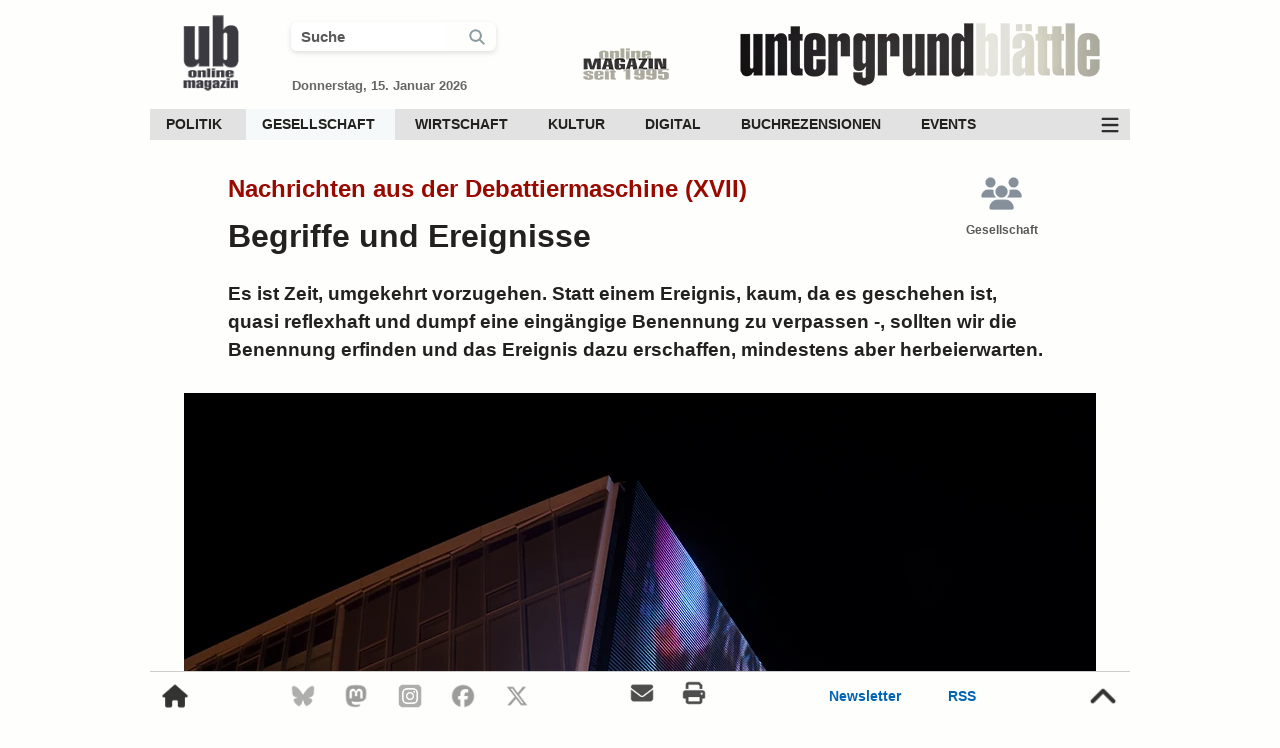

--- FILE ---
content_type: text/html; charset=UTF-8
request_url: https://www.xn--untergrund-blttle-2qb.ch/gesellschaft/begriffe_und_ereignisse.html
body_size: 13094
content:

<!DOCTYPE HTML>
<html lang="de">


<head>

<link rel="preload" fetchpriority="high" loading="eager" decoding="async" as="image" href="https://www.xn--untergrund-blttle-2qb.ch/fotos/ub_logo_transparent_100.webp" type="image/webp">    
    <link rel="preload" fetchpriority="high" loading="eager" decoding="async" as="image" href="https://www.xn--untergrund-blttle-2qb.ch/fotos/online_magazin_100.webp" type="image/webp">
    <link rel="preload" fetchpriority="high" loading="eager" decoding="async" as="image" href="https://www.xn--untergrund-blttle-2qb.ch/fotos/ub_schrift_2017_dumped_420.webp" type="image/webp"><link rel="preload" fetchpriority="high" loading="eager" decoding="async" as="image" href="https://www.xn--untergrund-blttle-2qb.ch/fotos/T-Mobile_HQ_Video_Screen_w.webp" type="image/webp">
<meta http-equiv="X-UA-Compatible" content="IE=edge">
<meta charset="utf-8">

<meta name="author" content="UB">
<meta name="language" content="DE">
<meta name="contact" content="redaktion@xn--untergrund-blttle-2qb.ch">
<meta name="theme-color" content="#dfded6">

<meta name="robots" content="index, follow">
<meta name="revisit-after" content="1 day">
<meta name="HandheldFriendly" content="true">
<meta name="viewport" content="width=device-width, initial-scale=1.0">

<meta name="p:domain_verify" content="00b960970bd441f087602af9a88dd018">
<meta name="google-play-app" content="app-id=ch.untergrund.ub">
<meta name="msapplication-TileColor" content="#ffffff">
<meta name="msapplication-TileImage" content="https://www.xn--untergrund-blttle-2qb.ch/fotos/ms-icon-144x144.png">
<meta name="theme-color" content="#ffffff">
<meta name="msapplication-config" content="https://www.xn--untergrund-blttle-2qb.ch/browserconfig.xml">

<meta property="fb:app_id" content="1416226881773505">
<meta property="og:locale" content="de_CH">
<meta property="og:site_name" content="Untergrund-Blättle">
<meta property="og:title" content="Begriffe und Ereignisse">
<meta property="og:type" content="article">
<meta property="og:description" content="Es ist Zeit, umgekehrt vorzugehen. Statt einem Ereignis, kaum, da es geschehen ist, quasi reflexhaft und dumpf eine eingängige Benennung zu verpassen.">
<meta property="og:image" content="https://www.xn--untergrund-blttle-2qb.ch/fotos/T-Mobile_HQ_Video_Screen_w.webp">
<meta property="og:image:url" content="https://www.xn--untergrund-blttle-2qb.ch/fotos/T-Mobile_HQ_Video_Screen_w.webp">
<meta property="og:image:width" content="912">
<meta property="og:image:height" content="606">
<meta property="og:image:alt" content="Haupteingang der T-Mobile-Zentrale in Bonn.">
<meta property="og:url" content="https://www.xn--untergrund-blttle-2qb.ch/gesellschaft/begriffe_und_ereignisse.html">

<link rel="me" href="https://mastodon.world/@untergrundblaettle">

<meta name="twitter:card" content="summary_large_image">
<meta name="twitter:site" content="@UBRedaktion">
<meta name="twitter:creator" content="@UBRedaktion">
<meta name="twitter:title" content="Begriffe und Ereignisse">
<meta name="twitter:description" content="Es ist Zeit, umgekehrt vorzugehen. Statt einem Ereignis, kaum, da es geschehen ist, quasi reflexhaft und dumpf eine eingängige Benennung zu verpassen.">
<meta name="twitter:image" content="https://www.xn--untergrund-blttle-2qb.ch/fotos/T-Mobile_HQ_Video_Screen_w.webp">
<meta name="twitter:image:alt" content="Haupteingang der T-Mobile-Zentrale in Bonn.">

<link rel="canonical" href="https://www.untergrund-blättle.ch/gesellschaft/begriffe_und_ereignisse.html">
<link rel="manifest" href="/manifest/manifest.json">
<link rel="icon" type="image/x-icon" href="/favicon.ico">
<link href="https://mastodon.world/@untergrundblaettle" rel="me">

<link rel="icon" type="image/png" sizes="16x16" href="/favicon-16x16.png">
<link rel="icon" type="image/png" sizes="32x32" href="/favicon-32x32.png">
<link rel="icon" type="image/png" sizes="48x48" href="/favicon-48x48.png">
<link rel="icon" type="image/png" sizes="64×64" href="/favicon-64×64.png">
<link rel="icon" type="image/png" sizes="128×128" href="/favicon-128×128.png">
<link rel="icon" type="image/png" sizes="256x256" href="/favicon-256x256.png">

<link rel="apple-touch-icon" sizes="180x180" href="/apple-touch-icon.png">
<link rel="apple-touch-icon" href="/apple-touch-icon-precomposed.png">

<link rel="icon" type="image/png" sizes="192x192" href="/android-chrome-192x192.png">
<link rel="icon" type="image/png" sizes="512x512" href="/android-chrome-512x512.png">

<link rel="mask-icon" href="/safari-pinned.svg" color="#6a6a73">

<link rel="alternate" type="application/rss+xml" title="Untergrund-Blättle - RSS - Aktuelle Artikel" href="https://www.xn--untergrund-blttle-2qb.ch/rss/aktuelle_artikel.rss">
<link rel="alternate" type="application/rss+xml" title="Untergrund-Blättle - RSS - Politik" href="https://www.xn--untergrund-blttle-2qb.ch/rss/politik.rss">
<link rel="alternate" type="application/rss+xml" title="Untergrund-Blättle - RSS - Gesellschaft" href="https://www.xn--untergrund-blttle-2qb.ch/rss/gesellschaft.rss">
<link rel="alternate" type="application/rss+xml" title="Untergrund-Blättle - RSS - Wirtschaft" href="https://www.xn--untergrund-blttle-2qb.ch/rss/wirtschaft.rss">
<link rel="alternate" type="application/rss+xml" title="Untergrund-Blättle - RSS - Kultur" href="https://www.xn--untergrund-blttle-2qb.ch/rss/kultur.rss">
<link rel="alternate" type="application/rss+xml" title="Untergrund-Blättle - RSS - Digital" href="https://www.xn--untergrund-blttle-2qb.ch/rss/digital.rss">
<link rel="alternate" type="application/rss+xml" title="Untergrund-Blättle - RSS - Podcasts" href="https://www.xn--untergrund-blttle-2qb.ch/rss/podcasts.rss">
<link rel="alternate" type="application/rss+xml" title="Untergrund-Blättle - RSS - Termine" href="https://www.xn--untergrund-blttle-2qb.ch/rss/termine.rss">
<link rel="alternate" type="application/rss+xml" title="Untergrund-Blättle - RSS - Events" href="https://www.xn--untergrund-blttle-2qb.ch/rss/events.rss">

<title>Begriffe und Ereignisse | Untergrund-Blättle</title>

<meta name="description" content="Es ist Zeit, umgekehrt vorzugehen. Statt einem Ereignis, kaum, da es geschehen ist, quasi reflexhaft und dumpf eine eingängige Benennung zu verpassen.">

	<script nonce="LDsJ2WgQOakFHV8PPz+K6T+f" type="application/ld+json">
	{
		"@context": "https://schema.org",
		"@type": "Article",
		"mainEntityOfPage": {
			"@type": "WebPage",
			"@id": "https://www.xn--untergrund-blttle-2qb.ch/gesellschaft/begriffe_und_ereignisse.html"
		},
		"name": "Begriffe und Ereignisse",
		"headline": "Nachrichten aus der Debattiermaschine (XVII)",
		"description": "Es ist Zeit, umgekehrt vorzugehen. Statt einem Ereignis, kaum, da es geschehen ist, quasi reflexhaft und dumpf eine eingängige Benennung zu verpassen.",
		"author": "Eckhard Mieder",
		"image": "https://www.xn--untergrund-blttle-2qb.ch/fotos/T-Mobile_HQ_Video_Screen_w.webp",
		"publisher": {
			"@type": "Organization",
			"name": "UB",
			"logo": {
				"@type": "ImageObject",
				"url": "https://www.xn--untergrund-blttle-2qb.ch/fotos/ub_logo_2021_200.png",
				"width": 600,
				"height": 60
			}
		},
		"datePublished": "2012-04-20 09:24:17",
		"dateModified": "2012-04-20 09:24:17"
	}
	</script>







<style nonce="LDsJ2WgQOakFHV8PPz+K6T+f">
html {
	height: 100%;
	margin: 0;
	padding: 0;
	font-size: 62.5%;
}
body {
	height: 100%;
    width: 100%;
	margin: 0;
    font-family: Adjusted Verdana Fallback, sans-serif;
    font-size: 1.7rem;
	line-height: 2.6rem;
	color: #22211d;
	background-color: #fefefd;
}
a:link {
	color: #990900;
	text-decoration: none;
}
a:visited,
a:hover, 
a:active {
	color: #990900;
}
img {
	color: transparent;
    text-indent: -9999px;
}
a img,
a img.preview {
	border: none;
	text-decoration: none;
	outline: none;
}
a:link img,
a:hover img {
	border: none;
	text-decoration: none;
	outline: none;
}
p {
	margin: 0px;
}
*:focus {
	outline: none;
}
* {
	-webkit-tap-highlight-color: rgba(0,0,0,0);
	-webkit-tap-highlight-color: transparent;
}
h2 {
    width: 84%;
    display: inline-block;
}
#content_main {
	width: 980px;
	min-height: 100%;
	margin-left: auto;
	margin-right: auto;
    overflow: hidden;
}
#content_article {
    width: 67%;
	margin: 15px auto 0 auto;
}
#content_flex {
	width: 912px;
	margin-top: 30px;
	margin-left: auto;
	margin-right: auto;
	display: flex;
	justify-content: space-between;
    align-items: flex-start;
    gap: 40px;
}
#content_left {
 width: 100%;
}
.title_container {
	width: 84%;
	margin: 20px auto 0 auto;
	display: flex;
	justify-content: space-between;
}
.header_title {
	display: none
}
progress {
	height: 4px;
	width: 980px;
    border: 0px;    
}
progress::-webkit-progress-bar {
    background-color: #fefefd;
    border-radius: 0.25em;
}
progress::progress-value { 
	background: #0a79bd; 
}
progress::-webkit-progress-value { 
	background: #0a79bd;
}
.lucene_article_id {
	font-size: 0rem;
	line-height: 0rem;
	color: #fff;
}
#header_search_2,
#header_search_4 {
	cursor: pointer;
}
.suche_checkbox {
	display: none; 
}
.fa-search::before {
    width: 18px;
    display: inline-block;
}
.suchfeld_style,
.suchfeld_style_scroll {
	width: 70%;
	font-size: 1.5rem;
    line-height: 2.7rem;
	font-weight: bold;
	color: #595959;
	padding-left: 10px;
    border-radius: 6px;
	border: 0;
	transition: all 700ms ease;
}
#search_icon_1 {
	display: flex;
	justify-content: space-evenly;
    align-items: center;
}
.search_icon_mobile_header {
    width: 24px;
    border-right: 1px #ccc solid;
    text-align: left;
    line-height: 1rem;
}
h1, h2, h3, h4, h5, h6 {
	margin: 0;
}
h3 {
	font-size: 2.2rem;
	line-height: 3.1rem;
	margin: 40px 17px 21px 0px;
	font-weight: bold;
}
h5 {
	font-size: 1.74rem;
	font-weight: bold;
	margin: 24px 20px 0 20px;
	text-align: center;
}
h6 {
	font-size: 1.8rem;
	font-weight: bold;
	line-height: 2.3rem;
	margin: 20px 20px 20px 24px;
	text-align: center;
}
#content_titel {
	width: 100%;
	display: block;
	margin-left: auto;
	margin-right: auto;
}
#content_titel_entry {
	width: 83%;
	margin: 15px auto 0 auto;
	padding-left: 0;
	padding-right: 0;
	display: block;
}
.article_title {
	font-size: 3.2rem;
	font-weight: bold;
	line-height: 3.9rem;
	text-align: left;
	color: #22211d;
	margin-bottom: 24px;
	display: block;
}
.article_title_intro {
    font-size: 2.4rem;
	font-weight: bold;
	line-height: 2.9rem;
    text-align: left;
	color: #990900;
	margin-top: 14px;
	margin-bottom: 14px;
    display: block;
}
article, 
#content_article_ende {
	margin-top: 12px;
}
.text_lead_in {
    width: 84%;
	margin: 0 auto 3% auto;
	font-size: 1.9rem;
	line-height: 2.8rem;
	font-weight: bold;
}
.bild_wide,
.bild_movie,
.bild_quer,
.bild_foto,
.bild_quadrat,
.bild_hoch {
	height: auto;
	width: 100%;
	position: absolute;
	left: 50%;
	top: 50%;
	transform: translateY(-50%) translateX(-50%);
}
.bild_wide {
	height: 100%;
	width: auto;
}
.bild_wide.prop_img,
.bild_hoch.prop_img {
	height: auto;
	width: 100%;
}
.bild_wide.inh {
    height: auto;
	width: 100%;
}
.bild_wide.inh_kle {
    height: 100%;
	width: auto;
}
.bot_logo {
	display: none;
}
.flip_horizontal {
  -webkit-transform: scaleX(-1);
  transform: scaleX(-1);
}
.flip_vertical {
  -webkit-transform: scaleY(-1);
  transform: scaleY(-1);
}
.text_lyrik {
    margin-left: 47px;
	margin-right: 47px;
	text-align: center;
}
.image_main_box {
	width: 912px;
	min-height: 374px;
	margin-left: auto;
    margin-right: auto;
}
.image_main,
.image_text {
	width: 100%;
	height: auto;
	position: relative;
	overflow: hidden;
}
.image_text_box,
.image_text_tabelle {
	width: 650px;
	height: auto;
	margin-top: 15px;
	margin-bottom: 9px;
	overflow: hidden;
}
.bild_text {
	width: 100%;
	height: auto;
    position: absolute;
    left: 50%;
    top: 50%;
    transform: translateY(-50%) translateX(-50%);
}
.bild_tabelle {
	width: 100%;
	height: auto;
}
.image_text_tabelle .caption_main {
    margin-top: -8px;
}
.im_q,
.im_w,
.im_h {
    width: 100%;
    position: absolute;
    left: 50%;
    top: 50%;
    transform: translateY(-50%) translateX(-50%);
}
.caption_main,
.caption_main_text,
.caption_main_center,
.caption_main_author,
.caption_main_foto,
.caption_main_licence,
.caption_main_text {
	font-size: 1.5rem;
	line-height: 2.1rem;
}
.caption_main {
    margin-left: auto;
    margin-right: auto;
    padding: 9px 18px 9px 18px;
    background-color: #f5f5f2;
}
.caption_main_author,
.caption_main_foto,
.caption_main_licence,
.caption_main_text {
	margin-right: 0;
	color: #22211d;
}
.caption_main_text,
.caption_main_foto {
	margin-right: 10px;
}
a.caption_main_author:link,
a.caption_main_licence:link {
	color: #22211d;
}
a.caption_main_author:visited,
a.caption_main_licence:visited {
	color: #22211d;
}
a.caption_main_author:hover,
a.caption_main_licence:hover {
	color: #22211d;
}
a.caption_main_author:active, 
a.caption_main_licence:active {
	color: #22211d;
}
a.article_links {
    color: #000;
}
.caption_main_center {
	margin-top: 7px;
	text-align: center;
}
.articleimage_icon {
	width: 44px;
    height: 44px;
	padding: 8px;
	opacity: 0.8;
	cursor: pointer;
	position: absolute;
	bottom: 10px;
	left: 10px;
}
.articleimage_icon:hover {
	animation: 200ms ease-in forwards op_8_to_10;
}
.articleimage_icon::before {
	font-size: 3.2rem;
	line-height: 3.2rem;
	position: absolute;
	padding: 8px;
	bottom: 10px;
	left: 10px;
}
.box_options_center_1,
.box_options_center_2 {
	width: 92%;
	margin: 0 auto 12px auto;
	display: flex;
	justify-content: space-between;
}
.box_options_center_2 {
	margin-top: 17px;
}
#social_share {
	width: 100%;
    max-width: 740px;
	font-size: 1.7rem;
	line-height: 2.0rem;
	min-height: 140px;
	margin: 47px auto 0 auto;
	padding-top: 20px;
	padding-bottom: 14px;
	border-top: 1px solid #e7e3e3;
	border-bottom: 1px solid #e7e3e3;
	text-align: left;
}
#social_share_top {
	width: 97%;
	font-size: 1.7rem;
	margin-top: 25px;
	padding-bottom: 12px;
	display: flex;
	justify-content: space-between;
	border-bottom: 2px solid #e7e6e6;
    gap: 10px;
}
.share_container {
	display: flex;
	justify-content: flex-start;
    align-items: center;
}
.sha_top {
	width: 14%;
    height: 32px;
    line-height: 3.2rem;
    font-size: 1.2rem;    
    font-weight: bold;
	color: #ffffff;
    text-align: left;
	background-color: #990900;
    cursor: pointer;
    border-radius: 6px;
	display: flex;
	justify-content: flex-start;
    align-items: center;
    gap: 7px;
}
.share_top_mail {
	justify-content: space-between;	
}
.share_button_m:hover {
	animation: 400ms ease-in-out forwards share_button_m;
}
.share_button_t {
	background-color: #000;	
}
.share_button_t:hover {
	animation: 300ms ease-in-out forwards share_button_t;
}
.share_button_l {
	background-color: #005aa3;	
}
.share_button_l:hover {
	animation: 300ms ease-in-out forwards share_button_l;
}
.share_button_b {
	background-color: #006afe;
}
.share_button_b:hover {
	animation: 300ms ease-in-out forwards share_button_b;
}
.share_button_p {
	background-color: #563acc;
}
.share_button_p:hover {
	animation: 300ms ease-in-out forwards share_button_p;
}
.share_top_f {
	background-color: #4273c8;
}
.share_top_f:hover {
    animation: 300ms ease-in-out forwards share_top_f;
}
.share_top_mail {
	background-color: #990900;
}
.share_top_mail:hover {
	animation: 300ms ease-in-out forwards share_top_mail;
}
.like_top_facebook_count,
.share_top_mail_count,
.share_top_whatsapp_count {
    line-height: 3.0rem;
	padding-left: 8px;
	padding-right: 8px;
	font-size: 1.2rem;
	color: #ffffff;
	background-color: #99adcf;
	border-top: solid;
	border-right: solid;
	border-bottom: solid;
	border-width: 1px;
	border-color: #3b5998;
    border-top-right-radius: 6px;
    border-bottom-right-radius: 6px;
}
.like_top_facebook_count,
.share_top_facebook_count {
	display: none;
}
.like_top_facebook_count.show,
.share_top_facebook_count.show {
    display: inline-block;
}
.share_text {
	color: #ffffff;
    font-weight: bold;
    line-height: 3.2rem;
}
.share_top_mail_count {
    color: #990900;
	background-color: #df908b;
	border-color: #df908b;
}
.share_top_whatsapp_count {
	color: #204D1E;
	background-color: #c1e4bc;
	border-color: #c1e4bc;
}
.share_top_mail:hover .share_top_mail_count {
	border-color: #dc0f02;
}
.ssm_bt_dar {
	background-color: #6f6f6f;
}
.share_bottom_33 {
    width: 22%;
}
.share_icon_2 {
	width: 21px;
    height: 21px;
    margin-left: 9px;
}
.sh_en {
	width: 22px;
    height: 22px;
    margin-left: 9px;
    margin-right: 7px;
}
.sh_en_1 {
    filter: brightness(0) invert(1);
}
.box_icon_up,
.box_icon_down {
	width: 24px;
	height: 24px;
}
.box_icon_up {
	background: url(/fotos/icons/thumbs-up-58995b-40.png) center / 24px no-repeat;
}
.box_icon_up.bo_up_so {
	background: url(/fotos/icons/thumbs-up-solid-58995b-40.png) center / 24px no-repeat;
}
.box_icon_down {
	background: url(/fotos/icons/thumbs-down-9a304b-40.png) center / 24px no-repeat;
}
.box_icon_down.bo_do_so {
	background: url(/fotos/icons/thumbs-down-solid-9a304b-40.png) center / 24px no-repeat;
}
.box_thumbs_up_2,
.box_thumbs_down_2 {
	line-height: 3.2rem;
}
.text_share_button,
.text_share_button_facebook,
.text_share_button_f,
.text_share_button_t_up,
.text_share_button_t_down,
.text_share_button_v,
.text_share_button_p,
.text_share_button_print,
.text_share_button_w,
.box_thumbs_up_4,
.box_thumbs_down_4 {
	font-size: 1.2rem;
	color: #ffffff;
	display: inline-block;
	text-align: center;
}
.text_share_button_f {
	color: #3b5998;
}
.text_share_button_w {
	color: #5cbe4a;
}
.box_thumbs_up_4,
.box_thumbs_down_4 {
	color: #666666;
}
.box_thumbs_up,
.box_thumbs_down,
.comment_thumbs_up,
.comment_thumbs_down,
.comment_thumbs_up_2,
.comment_thumbs_down_2 {
	cursor: pointer;
	display: flex;
	justify-content: space-between;
	align-items: center;
    gap: 7px;
}
.comment_thumbs_up_2,
.comment_thumbs_down_2 {
    position: absolute;
    left: 50%;
    transform: translateX(-50%) translateY(0); /* initial zentriert */
    transform-origin: center center;
    display: inline-block;
    will-change: transform, opacity;
    backface-visibility: hidden;
}
.biu_top {
	color: #58995b;
}
.biu_down {
	color: #9a304b;
}
.biu_top:hover {
	animation: 200ms ease-in-out forwards green_bright_to_green_dark;
}
.biu_down:hover {
	animation: 200ms ease-in-out forwards red_bright_to_red_dark;
}
.bt_top,
.bt_bottom {
    margin-left: 10px;
	filter: brightness(0) invert(1);
}
#box_content {
    width: 97%;
    height: 48px;
	margin-top: 4px;
	display: flex;
	justify-content: space-between;
	align-items: center;
}
.box_drucken:hover,
.box_korrektur:hover {
    animation: 200ms ease-in-out forwards dark_grey_to_blue;
}
.box_thumbs {
    font-size: 1.4rem;
    line-height: 3.2rem;
	color: #fff;
	gap: 10px;
}
.box_thumbs_up_2_main,
.box_thumbs_down_2_main,
.comment_thumbs_up_2_main,
.comment_thumbs_down_2_main {
    height: 26px;
    font-size: 1.5rem;
    font-weight: normal;
    color: #fff;
    padding-left: 8px;
	padding-right: 8px;
	border-radius: 6px;
	background-color: #54545A;
	overflow: hidden;
    position: relative;
    display: flex;
    justify-content: center;
    align-items: center;
}
.box_thumbs_up_3,
.box_thumbs_down_3 {
    position: absolute;
    left: 50%;
    transform: translateX(-50%) translateY(0); /* initial zentriert */
    transform-origin: center center;
    display: inline-block;
    will-change: transform, opacity;
    backface-visibility: hidden;
}
.box_korrektur_1z {
	width: 22px;
	font-size: 1.9rem;
}
.box_korrektur_1z::before {
	width: 22px;
    line-height: 3.2rem;
}
.box_datum,
.box_drucken,
.box_korrektur,
.box_thumbs,
.box_lesezeit {
    font-size: 1.5rem;
	line-height: 3.2rem;
    color: #22211d;
    font-weight: bold;
	cursor: pointer;
    display: inline-block;
	display: flex;
	justify-content: flex-start;
    align-items: center;
    gap: 10px;
}
.box_thumbs {
    color: #fafaf8;
    justify-content: space-between;
}
.box_datum,
.box_lesezeit {
	cursor: auto;
}
.sys_icon_blue,
.lesezeit_icon {
	width: 24px;
    height: 24px;
}
.liste,
.liste_nr  {
	margin-right: 20px;
}
.liste_nr  {
	list-style-type: decimal;
	margin-bottom: 15px;
}
ul.liste  {
	width: auto;
	margin-bottom: 15px;
}
ul li.liste::marker,
ul li.liste_nr::marker {
  color: #990900;
}
li.liste  {
	margin-bottom: 15px;
	display: list-item;
}
li.liste_nr {
	margin-bottom: 15px;
}
.submit_button {
    height: 34px;
	font-size: 1.4rem;
    line-height: 3.2rem;
	color: #ffffff;
	background-color: #365986;
	padding-left: 15px;
	padding-right: 15px;
	border: 0; 
	cursor: pointer;
	border-radius: 6px;
}
.submit_button:hover {
	background-color: #336699;
}
.submit_effect {    
    transition: 400ms;
}
.submit_effect:active {
    transform: scale(0.99);
    transition-duration: 30ms;
}
.content_bottom_ad_mobile {
	display: none;
}
.add_items {
    margin-top: 7px;
    display: flex;
    justify-content: flex-start;
    align-items: center;
    gap: 14px;
    flex-wrap: wrap;
}
#footer_scroll {
    width: 980px;
    height: 48px;
    margin-left: auto;
    margin-right: auto;
	position: fixed;
	bottom: 0;
	background: #fefefd;
    z-index: 1050;
	display: flex;
	justify-content: space-between;
	align-items: flex-start;
    border-top: 1px #ccc solid;
}
#footer_scroll_content {
    width: 100%;
    height: 48px;
	bottom: 0;
    z-index: 1050;
	display: flex;
	justify-content: space-between;
	align-items: center;
}
.show_footer {
    animation: footer_scroll_in 340ms ease-out forwards;
}
.hide_footer {
    animation: footer_scroll_out 340ms ease-out forwards;
}
.ff_1,
.ff_2 {
	font-size: 1.4rem;
	line-height: 4.8rem;
	font-weight: bold;
	color: #0064b4;
}
.ff_2 {
	padding-left: 11px;
	padding-right: 11px;
}
a.ff_1:link,
a.ff_1:visited,
a.ff_2:link,
a.ff_2:visited {
	color: #0064b4;
}
a.ff_1:hover,
a.ff_2:hover {
	animation: 200ms ease-in-out forwards op_10_to_8;
}
.fs_i {
    width: 26px;
    height: 26px;
    opacity: 0.8;
    cursor: pointer;
}
.fs_i:hover {
	color: #fff;
	animation: 200ms ease 0s normal forwards op_8_to_10;
}
.fs_top,
.fs_home_o {
	width: 30px;
    height: 30px;
    padding: 10px;
}
.fs_top {
	width: 34px;
    height: 34px;
}
.fs_home_o:hover,
.fs_top:hover {
    opacity: 0.8;
	animation: 200ms ease 0s normal forwards op_8_to_10;
}
.fs_mail,
.fs_print {
    width: 26px;
    height: 26px;
    padding-left: 10px;
    padding-right: 10px;
    opacity: 0.7;
    cursor: pointer;
}
.footer_scroll_2,
.footer_scroll_3 {
	width: 158px;
	display: flex;
	justify-content: space-between;
	gap: 30px;
	align-items: center;
}
.footer_scroll_2 {
	width: 240px;
	font-size: 2.2rem;
    gap: 15px;
}
.footer_scroll_4 {
	width: 120px;	
	font-size: 2.2rem;
}

@media (prefers-color-scheme: dark) {
	body {
        background-color: #22211d;
        color: #fafaf8;
    }
	a:link,
	a:visited,
	a:hover, 
	a:active,
	.article_title_intro,
    ul li.liste::marker,
    ul li.liste_nr::marker {
		color: #ff6669;
	}
	.article_title,
	.sys_icon {
		color: #fafaf8;
	}
	.box_drucken:hover,
	.box_korrektur:hover {
		animation: 200ms ease-in-out forwards white_to_smooth_blue;
	}
    .suchfeld_style,
    .suchfeld_style_scroll,
    .box_datum,
    .box_drucken,
    .box_korrektur,
    .box_thumbs,
    .box_lesezeit,
    .caption_main_foto,
    .caption_main_text,
    a.caption_main_author,
    a.caption_main_author:link,
    a.caption_main_author:visited,
    a.caption_main_licence:link,
    a.caption_main_licence:visited {
        color: #fafaf8;
    }
    .caption_main {
        background-color: #383732;
    }
    .sys_icon_blue,
    .lesezeit_icon {
        filter: hue-rotate(-31deg) saturate(4) brightness(1.2);
    }
    .fs_home_o,
    .fs_top,
    .fs_mail,
    .fs_print,
    .fs_i {
        filter: invert(100%);
    }
    .ff_1,
    .ff_2,
    a.ff_1:link,
    a.ff_1:visited,
    a.ff_2:link,
    a.ff_2:visited {
        color: #8a9ba0;
    }
    progress {
        background: #22211d;
    }
    progress::-webkit-progress-bar {
        background-color: #22211d;
    }
}

</style>

<style nonce="LDsJ2WgQOakFHV8PPz+K6T+f">
@keyframes ressort_icon {
	0% {
		color: #677583;
	}
	100% {
		color: #365986;
	}
}
aside {
	width: 330px;
}
header {
    height: 95px;
	display: flex;
	justify-content: space-between;
    align-items: center;    
}
#desktop_header_search,
#desktop_scroll_search {
    width: 205px;
    border-radius: 6px 6px 6px 6px;
    box-shadow: 0 2px 5px 0 rgb(60 64 67 / 16%);
    display: flex;
    justify-content: space-between;
    align-items: center;
    transition: all 300ms ease;
}
#desktop_header_search.on,
#desktop_scroll_search.on {
    width: 230px;
    border-radius: 6px 6px 0 0;
}
.header_schrift {
    width: 420px;
    height: 80px;
    margin-top: 22px;
}
.header_jahr {
    width: 100px;
    height: 42px;
	margin-top: 34px;
}
.header_icon {
	height: 90px;
    width: 90px;
	margin-left: 16px;
	margin-top: 17px;
}
.text_datum {	
	font-size: 1.3rem;
	line-height: 1.5rem;
	font-weight: bold;
	color: #666666;
	margin-left: 1px;
	margin-top: 27px;
}
#header_date_search {
	width: 250px;
	margin-top: 20px;
}
.header_scroll {
    width: 980px;
    position: fixed;
	top: -100px;
	margin-left: auto;
	margin-right: auto;
	z-index: 1040;    
	display: flex;
	flex-direction: column;
	background-color: #fefefd;
	transition: 140ms top cubic-bezier(.3,.73,.3,.74);
}
.header_scroll_container {
    height: 57px;
	display: flex;
	justify-content: space-between;
    border-bottom: 1px solid #cccccc;
}
.menu_scroll_search {
    width: 18px;
    height: 18px;
    padding: 0px 10px 0px 10px;
}
#clear_header,
#clear_scroll,
#clear_mobile {
    width: 18px;
    height: 18px;
    cursor: pointer;
    display: none;
    filter: invert(50%);
    padding-right: 10px;
    border-right: 1px #ccc solid;
}
#clear_header.on,
#clear_scroll.on,
#clear_mobile.on {
    display: inline-block;
}
nav {
	margin-top: 14px;
	background-color: #e2e2e2;
	display: flex;
	justify-content: space-between;
	align-items: center;
	font-size: 1.4rem;
    line-height: 3.1rem;
	font-weight: bold;
    position: relative;
    z-index: 124;
}
.header_nav_unten {
    margin-top: 12px;
	margin-bottom: 10px;
    font-size: 1.4rem;
    background-color: #333333;
	display: none;
	opacity: 0;
	transform: translateY(-100%);
    position: relative;
    z-index: 122;
}
.header_menu_ic {
    width: 40px;
    height: 31px;
    opacity: 0.8;
	cursor: pointer;
    background: url(/fotos/icons/bars-fff-70.png) center / 20px no-repeat;
    filter: invert(100%);
}
.header_menu_ic.cl_me {
    background: url(/fotos/icons/xmark-fff-70.png) center / 20px no-repeat;
}
.header_menu_ic:hover {
	animation: 200ms ease-in-out forwards op_8_to_10;
}
.header_nav_oben div {
	display: inline-block;
}
.header_nav_oben div a {
	padding-left: 16px;
    padding-right: 20px;
    margin: 0;
	color: #22211d;
	transition: 200ms 0ms;
	display: block;
}
.sub_menu_desktop,
.sub_menu_desktop_2 {
	height: 0;
	max-height: 0;
	margin: 0;
    padding: 0;
	position: absolute;
	z-index: 41;
	overflow: hidden;
	background-color: #f5f9fa;
	transition: all 200ms ease-in;
    opacity: 0;
}
.sub_menu_desktop_2 {
	z-index: 24;
 }
.header_nav_unten div {
	display: inline-block;
}
.header_nav_unten div a {
	padding-left: 16px;
    padding-right: 16px;
	color: #cccccc;
	transition: 200ms 0ms;
	display: block;
}
.image_main_box:hover .mehr_artikel_text {
	opacity: 1;
}
#mehr_artikel_all {
    width: 131px;
    height: 119px;
	bottom: 22%;
	right: 0;
	position: absolute;
	cursor: pointer;
}
.mehr_artikel_icon_hover {
    width: 100%;
	padding-top: 4px;
    right: 0;
	border-radius: 6px 0 0 6px;
	cursor: pointer;
	display: inline-block;
	position: relative;
	background: rgba(235, 235, 235, 0.7);
}
.mehr_artikel_icon_1 {
    width: 124px;
    height: 63px;
	opacity: 0.7;
	transition: 200ms ease-in 0s;
}
#mehr_artikel_all:hover .mehr_artikel_icon_1 {
	opacity: 1.0;
}
#mehr_artikel_all:hover .button {
	opacity: 1.0;
}
.mehr_artikel_text {
	line-height: 2.9rem;
	width: 131px;
	margin-top: 12px;
    font-size: 1.4rem;
    color: #336699;
    text-align: center;	
	position: relative;
	cursor: pointer;
	opacity: 0;
	background: none repeat scroll 0 0;
	background: rgba(235, 235, 235, 0.7);
	border-radius: 5px 0 0 5px;
	transition: 200ms ease-in 0s;
}
.image_main_box:hover .mehr_artikel_text {
	opacity: 1;
}
.content_right_ad_aktuelle_artikel {
	width: 317px;
	margin-left: 17px;
	margin-right: 17px;
	padding-top: 17px;
	padding-bottom: 17px;
	margin-bottom: 21px;
	border-bottom: 1px solid #e7e6e6;
}
.content_right_ad_inhalt,
.content_right_ad_events,
.content_right_ad_termine {
	width: 287px;
	margin-left: auto;
	margin-right: auto;
	padding-top: 14px;
	padding-bottom: 38px;
	margin-bottom: 21px;
	border-bottom: 1px solid #e7e6e6;
	display: block;
}
.content_right_ad_events,
.content_right_ad_termine {
	cursor: pointer;
}
.content_right_ad_events {
	text-align: center;
}
.img_modul_klein_similar_1 {
	width: 72px; 
	height: 72px;
	overflow: hidden;
	position: relative;
}
.img_modul_klein_similar_1z {
    width: 210px;
}
.modul_flex {
	display: flex;
	justify-content: space-between;
    gap: 14px;
}
.img_modul_gross {
	width: 280px; 
	height: 158px;
	overflow: hidden;
	position: relative;
    margin-bottom: 14px;
}
.rand_3 {
    margin-top: 14px;
}
.modul_titel {
	font-size: 1.8rem;
	font-weight: bold;
	line-height: 1.9rem;
    margin-bottom: 14px;
	display: block;
	color: #ccc;
	transition: 200ms ease-in-out 0ms;
	}
a.modul_titel:link {
	color: #22211d;
}
a.modul_titel:visited,
a.modul_titel:active,
a.modul_titel:hover {
	color: #8a9ba0;
}
.modul_text {
	font-size: 1.3rem;
	line-height: 1.7rem;
	display: block;
}
a.modul_text:link {
	color: #22211d;
}
a.modul_text:visited,
a.modul_text:active,
a.modul_text:hover {
	color: #22211d;
}
.ressort_icon_div {
	width: 100px;
	margin-top: 10px;
	color: #336699;
	display: flex;
	justify-content: center;
	flex-direction: column;
	align-items: center;
}
.ressort_icon {
	width: 47px;
	height: 47px;
	text-align: center;
    opacity: 0.8;
}
.ressort_icon:hover {
	animation: 200ms ease 0s normal forwards op_8_to_10;
}
.text_ressort_icon {
	font-size: 1.2rem;
    color: #595959;
    font-weight: bold;
}
.top_artikel_desktop {
    width: 320px;
}


@media (prefers-color-scheme: dark) {
	#footer_scroll,
	.header_scroll {
		background-color: #22211d;
	}
	a.modul_titel:link,
	a.modul_titel:visited {
		color: #fff;
	}	
	a.modul_titel:active,
	a.modul_titel:hover {
		color: #8a9ba0;
	}
	.text_datum,
	a.modul_text:link,
	a.modul_text:visited,
	a.modul_text:active,
	a.modul_text:hover {
		color: #fafaf8;
	}
	.header_menu_ic {
		color: #333;
	}
	#desktop_header_search,
	#desktop_scroll_search,
	.suchfeld_style,
	.suchfeld_style_scroll {
		background-color: #303134;
	}
    #clear_header,
    #clear_scroll,
    #clear_mobile,
    .header_schrift,
    .text_ressort_icon {
        filter: invert(20%);
    }
    .header_icon {
        filter: invert(100%);
    }
}
</style>
</head>

<body id="Gesellschaft">

<div id="content_main">

<header>
<a href="https://www.xn--untergrund-blttle-2qb.ch/"><img src="https://www.xn--untergrund-blttle-2qb.ch/fotos/ub_logo_transparent_100.webp" class="header_icon" alt="UB-Logo"></a>

<div id="header_date_search">

<form method=get id="header_search_1" class="search_form_header" action="/suchen/">

<div id="desktop_header_search">
<input type="text" name="q" id="suche_string" aria-label="Suche" class="suchfeld_style" value="Suche">
<div id="search_icon_1">
<img src="https://www.xn--untergrund-blttle-2qb.ch/fotos/icons/xmark-fff-70.png" id="clear_header" alt="Löschen">
<img src="https://www.xn--untergrund-blttle-2qb.ch/fotos/icons/fa-solid-fa-magnifying-glass-jblue-30.png" id="header_search_2" class="menu_scroll_search" alt="Suchen">
</div>
</div>

</form>

<p class="text_datum">Donnerstag, 15. Januar 2026</p>

</div>

<img src="https://www.xn--untergrund-blttle-2qb.ch/fotos/online_magazin_100.webp" class="header_jahr" alt="Online Magazin"><a href="https://www.xn--untergrund-blttle-2qb.ch/"><img src="https://www.xn--untergrund-blttle-2qb.ch/fotos/ub_schrift_2017_dumped_420_80.webp" alt="Untergrund-Blättle" class="header_schrift"></a> 

<h1 class="header_title">Begriffe und Ereignisse</h1></header>

<nav>

<div class="header_nav_oben">

<div id="header_nav_obenPolitik"><a href="/politik/">POLITIK</a>
<div class="sub_menu_desktop">
	<a class="header_nav_obenPolitik" href="/politik/schweiz/">Schweiz</a>
    <a class="header_nav_obenPolitik" href="/politik/deutschland/">Deutschland</a>
    <a class="header_nav_obenPolitik" href="/politik/oesterreich/">Österreich</a>
    <a class="header_nav_obenPolitik" href="/politik/europa/">Europa</a>
    <a class="header_nav_obenPolitik" href="/politik/afrika/">Afrika</a>
    <a class="header_nav_obenPolitik" href="/politik/asien/">Asien</a>
    <a class="header_nav_obenPolitik" href="/politik/nordamerika/">Nordamerika</a>
    <a class="header_nav_obenPolitik" href="/politik/lateinamerika/">Lateinamerika</a>
    <a class="header_nav_obenPolitik" href="/politik/ausland/">Ausland</a>
	<a class="header_nav_obenPolitik" href="/politik/theorie/">Theorie</a>
</div>
</div>
<div id="header_nav_obenGesellschaft"><a href="/gesellschaft/">GESELLSCHAFT</a>
<div class="sub_menu_desktop">
    <a class="header_nav_obenGesellschaft" href="/gesellschaft/panorama/">Panorama</a>
	<a class="header_nav_obenGesellschaft" href="/gesellschaft/oekologie/">Ökologie</a>
    <a class="header_nav_obenGesellschaft" href="/gesellschaft/medien/">Medien</a>
    <a class="header_nav_obenGesellschaft" href="/gesellschaft/feminismus/">Feminismus</a>
    <a class="header_nav_obenGesellschaft" href="/gesellschaft/rassismus/">Rassismus</a>
    <a class="header_nav_obenGesellschaft" href="/gesellschaft/paedagogik/">Pädagogik</a>
    <a class="header_nav_obenGesellschaft" href="/gesellschaft/bildung/">Bildung</a>
    <a class="header_nav_obenGesellschaft" href="/gesellschaft/religion/">Religion</a>
</div>
</div>
<div id="header_nav_obenWirtschaft"><a href="/wirtschaft/">WIRTSCHAFT</a>
<div class="sub_menu_desktop">
	<a class="header_nav_obenWirtschaft" href="/wirtschaft/unternehmen/">Unternehmen</a>
    <a class="header_nav_obenWirtschaft" href="/wirtschaft/theorie/">Theorie</a>
</div>
</div>
<div id="header_nav_obenKultur"><a href="/kultur/">KULTUR</a>
<div class="sub_menu_desktop">
	<a class="header_nav_obenKultur" href="/kultur/film/">Film</a>
    <a class="header_nav_obenKultur" href="/kultur/musik/">Musik</a>
    <a class="header_nav_obenKultur" href="/kultur/kunst/">Kunst</a>
    <a class="header_nav_obenKultur" href="/kultur/literatur/">Literatur</a>
    <a class="header_nav_obenKultur" href="/kultur/theater/">Theater</a>
</div>
</div>
<div id="header_nav_obenDigital"><a href="/digital/">DIGITAL</a>
<div class="sub_menu_desktop">
	<a class="header_nav_obenDigital" href="/digital/internet/">Internet</a>
    <a class="header_nav_obenDigital" href="/digital/ueberwachung/">Überwachung</a>
    <a class="header_nav_obenDigital" href="/digital/urheberrecht/">Urheberrecht</a>
    <a class="header_nav_obenDigital" href="/digital/software/">Software</a>
    <a class="header_nav_obenDigital" href="/digital/games/">Games</a>
</div>
</div>
<div id="header_nav_obenBuchrezensionen"><a href="/buchrezensionen/">BUCHREZENSIONEN</a>
<div class="sub_menu_desktop">
    <a class="header_nav_obenBuchrezensionen" href="/buchrezensionen/sachliteratur/">Sachliteratur</a>
    <a class="header_nav_obenBuchrezensionen" href="/buchrezensionen/belletristik/">Belletristik</a>
</div>
</div>
<div id="header_nav_obenEvents"><a href="/events/">EVENTS</a>
<div class="sub_menu_desktop">
    <a class="header_nav_obenEvents" href="/events/?n=Schweiz">Schweiz</a>
    <a class="header_nav_obenEvents" href="/events/?n=Deutschland">Deutschland</a>
    <a class="header_nav_obenEvents" href="/events/?n=Österreich">Österreich</a>
</div>
</div>


</div>

<div class="header_menu_ic"></div>

</nav>

<div class="header_nav_unten nav_out"></div><div id="footer_scroll">

<div id="footer_scroll_content">

<img src="/fotos/icons/house-000-70.png" class="footer_home fs_i fs_home_o sys_icon" alt="Home">


<div class="footer_scroll_2">
<a class="fs_i" href="https://bsky.app/profile/untergrundblaettle.bsky.social" target="_blank"><img src="/fotos/icons/fa-brands-fa-bluesky-dark-grey-30.png" class="footer_get_pocket fs_i fs_get_pocket" alt="UB auf BlueSky"></a>
<a class="fs_i" href="https://mastodon.world/@untergrundblaettle" target="_blank"><img src="/fotos/icons/fa-brands-fa-mastodon-dark-grey-30.png" class="fs_i" alt="UB auf Mastodon"></a>
<a class="fs_i" href="https://www.instagram.com/untergrundblaettle/" target="_blank"><img src="/fotos/icons/instagram_square_828281_50.png" class="fs_i" alt="UB auf Instagram"></a>
<a class="fs_i" href="https://www.facebook.com/UntergrundBlaettle/" target="_blank"><img src="/fotos/icons/fa-brands-fa-facebook-dark-grey-30.png" class="footer_facebook fs_i" alt="UB auf Facebook"></a>
<a class="fs_i" href="https://x.com/UBRedaktion" target="_blank"><img src="/fotos/icons/fa-brands-fa-x-twitter-dark-grey-30.png" class="fs_i" alt="UB auf X"></a>
</div>
    
<div class="footer_scroll_4">
<img src="/fotos/icons/envelope-000-70.png" class="fs_i fs_mail" alt="Per Mail versenden">
<img src="/fotos/icons/print-000-70.png" class="fs_i fs_print" alt="Drucken">
</div>
    
<div class="footer_scroll_3">
<a class="ff_1" href="https://www.xn--untergrund-blttle-2qb.ch/newsletter/">Newsletter</a>
<a class="ff_2" href="https://www.xn--untergrund-blttle-2qb.ch/rss/">RSS</a>
</div>


<img src="/fotos/icons/angle-up-000-70.png" class="fs_i fs_top sys_icon" alt="Home">

</div>

</div>
<p class="lucene_article_id">151</p>
<main>


<div class="title_container">
     
<h2>
<span class="article_title_intro">Nachrichten aus der Debattiermaschine (XVII)</span>
<span class="article_title">Begriffe und Ereignisse</span>
</h2>

<a href="/gesellschaft/" aria-label="Gesellschaft"><div class="ressort_icon_div"><img src="https://www.xn--untergrund-blttle-2qb.ch/fotos/icons/users-677583-70.png" class="Gesellschaft ressort_icon" alt="users-677583-70"><p class="text_ressort_icon">Gesellschaft</p></div></a>

</div>
<p class="text_lead_in">Es ist Zeit, umgekehrt vorzugehen. Statt einem Ereignis, kaum, da es geschehen ist, quasi reflexhaft und dumpf eine eingängige Benennung zu verpassen -, sollten wir die Benennung erfinden und das Ereignis dazu erschaffen, mindestens aber herbeierwarten.</p><style nonce="LDsJ2WgQOakFHV8PPz+K6T+f">.bild_quer main, .image_main {height: 606px;}</style>
<div class="image_main_box">
<div class="image_main"><img fetchpriority="high" src="https://www.xn--untergrund-blttle-2qb.ch/fotos/T-Mobile_HQ_Video_Screen_w.webp" class="bild_quer main" alt="Haupteingang der T-Mobile-Zentrale in Bonn."><div id="mehr_artikel_all">
	<div class="mehr_artikel_icon_hover"><img src="/fotos/mehr_artikel_icon_1a.png" alt="Mehr Artikel" class="mehr_artikel_icon_1"></div>
	<div class="mehr_artikel_text">Mehr Artikel</div>
	</div><img src="https://www.xn--untergrund-blttle-2qb.ch/fotos/icons/right-and-down-left-from-center-dbdcdc-70.png" class="articleimage_icon" alt="Bild vergrössern"></div>
<p class="caption_main"><span class="caption_main_text">Haupteingang der T-Mobile-Zentrale in Bonn.</span>  <span class="caption_main_foto">Foto: H005 (PD)</span></p>
</div>


<div id="content_article">

<div id="social_share_top">

<div class="sha_top share_button_b fs_bluesky"><img src="/fotos/icons/bluesky-fff-40.png" class="share_icon_2" alt="Auf Bluesky teilen">bluesky</div>

<div class="sha_top share_button_p fs_mastodon"><img src="/fotos/icons/fa-brands-fa-mastodon-40.png" class="share_icon_2" alt="Auf Mastodon teilen">masto</div>

<div class="sha_top share_top_f"><img src="/fotos/icons/fa-brands-fa-facebook-f-40.png" class="share_icon_2" alt="Auf Facebook teilen">teilen<div class="share_top_facebook_count"></div>
</div>

<div class="sha_top share_button_t twitter_share"><img src="/fotos/icons/fa-brands-fa-x-twitter-40.png" class="share_icon_2" alt="Auf X teilen">tweet</div>

<div class="sha_top share_button_l get_link_share"><img src="/fotos/icons/link-fff-40.png" class="share_icon_2 siw" alt="Link kopieren">link</div>


<div class="sha_top share_top_mail"><div class="share_container"><img src="/fotos/icons/envelope-fff-40.png" class="sh_en" alt="Per Mail versenden">mail </div></div>

</div>

<div id="box_content">

<div class="box_datum">
<img src="/fotos/icons/calendar-regular-365986-40.png" class="dat_ico sys_icon_blue" alt="Datum">
20. April 2012</div>


<style nonce="LDsJ2WgQOakFHV8PPz+K6T+f">
.box_thumbs_up_2_main {
    width: 1ch;
}
.box_thumbs_down_2_main {
    width: 1ch;
}
</style>

<div class="box_thumbs">
<div class="box_thumbs_up">
<div class="box_thumbs_up_1 box_icon_up biu_top"></div>
<div class="box_thumbs_up_2_main"><div class="box_thumbs_up_3">0</div></div>
</div>
<div class="box_thumbs_down">
<div class="box_thumbs_down_1 box_icon_down biu_down"></div>
<div class="box_thumbs_down_2_main"><div class="box_thumbs_down_3">0</div></div>
</div>    
</div>

<div class="box_lesezeit">
<img src="/fotos/icons/clock-rotate-left-365986-40.png" class="sys_icon_blue" alt="Lesezeit">4 min.
</div>


<div class="box_drucken">
    <img src="/fotos/icons/print-365986-40.png" class="sys_icon_blue" alt="Drucken">Drucken
    </div><div class="box_korrektur">
    <img src="/fotos/icons/pencil-365986-40.png" class="sys_icon_blue" alt="Korrektur">Korrektur
    </div>
</div> 
<article>

Schwupps, haben wir das Etikett schon auf der Flasche, in der der Weltgeist fest verkorkt steckt. Schwer verständlich? Ein Beispiel. Kaum fing es an der Nordküste des afrikanischen Kontinentes an. Was? Das Rumoren. Das Demonstrieren. Der Prostest. Der Aufstand. Kaum fing das alles an, schrieben die Zeitungen und nölten die Sender von „Revolution“ und vom „arabischen Frühling“.
<br><br>
Schon klar, dachte ich. Es muss schnell eingeordnet werden. Es muss schnell vermittelt werden. Es muss noch dazu knackig rüber- und reinkommen. Wohin und wo rein?
<br><br>
Ins Hirn des Rezipienten, von dem die allermeisten Journalisten meinen, er sei das Gegenteil einer eierlegenden Wollmilchsau (= mündiger, omnipotenter, leistungstragender Leser resp. Leserin), nebbich ist er nur ein dämlicher Hund, dessen vornehmste Aufgabe es ist, mit der Zeitung von heute die Zeitung von gestern zu vergessen. Damit man ihn aufs Neue belabern kann.
<div id="article_inside_teaser_1"></div>
Also werden gleich „Diktatoren“ gestürzt, ruft Arabien (oder wie das da hinten heisst) nach der „Demokratie“, und das alles in einem mehr oder weniger blutigen Vorgang, „Revolution“ und „arabischer Frühling“ genannt. (Wie gesagt, nur mal als Beispiel.)
<br><br>
So viel Zeit ist da nicht, den Begriffen „Diktatur“, „Demokratie“, „Revolution“ nachzuhorchen und ihnen den Rang zu lassen, den sie nun mal in der politischen Sprache belegen. Dabei bieten diese Begriffe so weiten und nachlässigen Ausdeutungs-Raum nicht, dass mit ihnen nach Belieben gekegelt werden kann.
<br><br>
Oder ist da so viel Kenntnis nicht? Fehlt es an Bildung? Drängt der redaktionelle Alltag an die Oberfläche und nur an die Oberfläche?<br>
Oder ist es der blanke Zynismus, gepaart mit dem Willen zur Manipulation? Wie es den eigenen Zensor geben soll (gegeben haben soll in Zeiten der Diktatur des Proletariats, nicht in Zeiten der parlamentarischen Demokratie; „ja, wo leben Sie denn, Mieder!“), gibt es vielleicht auch den unbewussten Manipulator?
<br><br>
Ich zwinge mich in die Spur zurück. Zum Vorschlag:
<br><br>
Ich schlage vor, eine Liste zu erstellen und zu verbreiten. Eine Liste, auf der Begriffe stehen, die noch schneller zu den bald einzutretenden Geschehnissen passen. Oder, wie sich später  herausstellt: eben nicht passen. (Aber dann gibt es längst andere Geschehnisse und andere Begriffe, und der Rezipient … siehe oben. Und abwägen, sich entschuldigen oder sich in Selbstzweifeln wiegen – is nich.).
<br><br>
Quasi wie es in Fernsehsendern und Zeitungsredaktionen vorgefertigte Nachrufe auf abgelebte Promis gibt. Kaum isser tot, isser noch mal aufm Sender und im Feuilleton.So sollen die Begriffe in vorauseilender Selbstbestätigung auf der Liste gesammelt werden.
<div id="article_inside_teaser_2"></div>
Ganz oben könnte „Chinesischer Abend“ stehen. Wenn es dann endlich soweit ist, und ein paar hundert Millionen Chinesen in die parlamentarische Demokratie, wie wir sie haben, trippeln. Wenn die Sonne nicht mehr rot über China aufgeht, sondern blutig unter.
<br><br>
Oder „Chinesische Nacht“? Wobei das zu düster ist, da es sich zweifelsfrei auch wieder um eine „Revolution“ handeln wird, an deren Ende, na was? natürlich die „Demokratie“ steht. Also das Lichte, menschenrechtlich Durchwachsene; wie wir das haben, ich wiederhole mich da gern.
<br><br>
Auch wäre, eine andere Baustelle, ein „Amerikanischer Herbst“ denkbar. Es fehlt noch an einer schlüssigen Benamsung des untergehenden Imperiums U.S.A. Auch wenn es noch dauert, bis das Coca-Cola-Rezept von asiatischen Wirtschaftsspionen entzaubert wird und statt des Schriftzuges HOLLYWOOD in den Hollywood Hills die Buchstaben VEB PEKINGFILM stehen. Der Herbst hat bekanntlich auch viele schöne Seiten und manchmal sonnige, warme Tage.
<br><br>
Oder, um das Gebiet des Politischen zu verlassen und ins Harmlosere auszuschreiten, die Kultur. Es gab mal ein „Fräuleinwunder“ in der Literatur; längst gibt es das „Greisendebakel“. Es gab mal eine „Generation Golf“ und noch ein paar andere Generationen; es wird demnächst eine „Generation Krebs“ geben, der die „Generation Hoppehoppereiter“ folgt. Deutet sich schon an: das Zeitalter des Infantilen, der Daumenlutscher …
<br><br>
Mein Freund und Ratgeber Johannes Tütenholz, dem ich von der Absicht erzählte, eventuell ein Lexikon zukünftiger, schlagfertiger, schnell in Umlauf zu bringender Termini zusammenzustellen, war begeistert und schickte mir zur Unterstützung folgende Knittelei:
<br><br>
„Das Undenkbare wird erdacht,/Bevor es als Ereignis vollbracht./Erst schaffen wir das Wort,/Dann das Geschehen vor Ort./Es heisst doch ohnehin - /Und erhält so seinen Sinn -,/Dass das Wort im Anfang war:/Alles klar?“

</article>

<p class="author">Eckhard Mieder</p>
</main>

<div id="artikel_footer">

<div id="social_share">

<p class="text_diesen_artikel_2 le_ma_2">Diesen Artikel...</p>
<div class="box_options_center_1">




<div class="sha_top share_button_b share_bottom_33 bluesky_share"><img src="/fotos/icons/bluesky-fff-40.png" class="share_icon_2" alt="Auf Bluesky teilen" loading="lazy">bluesky</div>



<div class="sha_top share_button_p share_bottom_33 fs_mastodon"><img src="/fotos/icons/fa-brands-fa-mastodon-40.png" class="share_icon_2" alt="Auf Mastodon teilen" loading="lazy">mastodon</div>


 <div class="sha_top share_top_f share_bottom_33"><img src="/fotos/icons/fa-brands-fa-facebook-f-40.png" class="share_icon_2" alt="Auf Facebook teilen" loading="lazy">teilen<div class="share_top_facebook_count"></div>
</div>


<div class="sha_top share_button_t share_bottom_33 twitter_share"><img src="/fotos/icons/fa-brands-fa-x-twitter-40.png" class="share_icon_2" alt="Auf X teilen" loading="lazy">tweet</div>



</div>



<div class="box_options_center_2">


<div class="share_bottom_mail"><div class="share_container"><img src="/fotos/icons/envelope-fff-40.png" class="sh_en sh_en_1" alt="Per Mail versenden" loading="lazy">mail</div>
<div class="share_bottom_mail_count">0</div>
</div>


<style nonce="LDsJ2WgQOakFHV8PPz+K6T+f">
.share_bottom_thumb_count_up_1 {
    width: 1ch;
}
.share_bottom_thumb_count_down_1 {
    width: 1ch;
}
</style>

<div class="share_bottom_thumb_up">
<div class="box_thumbs_up_1 box_icon_up bt_top"></div>
<div class="share_bottom_thumb_count_up_1"><div class="share_bottom_thumb_count_up_2">0</div></div>
</div>

<div class="share_bottom_thumb_down">
<div class="box_thumbs_down_1 box_icon_down bt_bottom"></div>
<div class="share_bottom_thumb_count_down_1"><div class="share_bottom_thumb_count_down_2">0</div></div>
</div>





<div class="share_button_print"><img src="/fotos/icons/print-365986-40.png" class="sh_en sh_en_1" alt="Artikel drucken" loading="lazy">drucken</div>


</div>

</div><div id="similar_bottom_2"></div>

<div id="kommentare">
	
<p class="text_diesen_artikel_2 le_ma_1">Kommentare zu diesem Artikel</p>
<img src="/fotos/icons/comments-22211d-40.png" loading="lazy" class="kommentare_2b" alt="Kommentare"><p class="kommentare_anzahl">es gibt noch keinen Beitrag zu diesem Text</p>
<div id="kommentar_box">
<div class="kommentare_formular_1">
<p class="kommentare_sprache">Schreibe einen Kommentar...<img src="/fotos/icons/comment-22211d-40.png" loading="lazy" class="kommentare_sprache_1" alt="Kommentar schreiben"></p><img src="/fotos/icons/angle-up-000-70.png" loading="lazy" id="comments_close_1" alt="Kommentar öffnen">
</div>


<form id="form_submit" name="register" action="/kommentare/send/kommentar-bestaetigung.html" method="post" class="register">

<div class="kommentare_modul">
<label for="name" class="text_kommentare">Name:</label>
<input autocomplete="off" name="name" id="name" type="text" class="kommentare_name_style" value="" required>
</div>

<div class="kommentare_modul kom_modul_antwort">
<label for="name" class="text_kommentare_antwort">:</label>
<div id="kommentare_name_feld_2a"></div>
</div>

<div class="kommentare_modul kom_modul_antwort">
<div class="kommentare_name_feld_1"></div>
<div id="kommentare_name_feld_2b"></div>
</div>
	
<div class="kommentare_modul kom_modul_comment">
<label for="kommentar" class="text_kommentare_1">Kommentar:</label>
<textarea name="kommentar" id="kommentar" cols="50" rows="10" class="kommentare_nachricht_style edi_aut_hei" required></textarea>
</div>

<input type="hidden" value="151" name="article_id">

<input type="hidden" value="/gesellschaft/begriffe_und_ereignisse.html" name="article_url">

<div class="captcha_modul">

<label for="captcha" class="text_kommentare captcha_text">Captcha:</label>

<div class="captcha_modul_2">
<img src="https://www.xn--untergrund-blttle-2qb.ch/scripts/captcha/captcha-generate.php" loading="lazy" alt="Captcha" class="captcha_image_2">
<img src="/fotos/icons/rotate-369-40.png" class="refresh_image_2 sys_icon_blue" alt="Refresh Captcha" loading="lazy">
</div>

<input type="text" id="captcha" name="captcha" class="kommentar_style_captcha" required="required" form="form_submit">

<input name="email" id="email" type="email" autocomplete="off" class="kom_email" aria-label="Email">


<input name="B1" type="submit" form="form_submit" class="submit_button submit_effect" value="absenden">

</div>
</form>

</div>

</div></div>

<div id="artikel_links">
<div id="similar_bottom_1"></div>
<div id="similar_bottom_3"></div>
<div id="similar_bottom_4"></div>
</div>

<footer>


<div class="footer_menu_table_1">
<p class="text_footer_menu_table">Menu</p>
<a class="footer_menu_list_2" href="/international/">International</a>
<a class="footer_menu_list_2" href="/dossiers/">Dossiers</a>
<a class="footer_menu_list_2" href="/archiv/">Archiv</a>
<a class="footer_menu_list_2" href="/video/">Video</a>
</div>
              
                 
<div class="footer_menu_table_2">         
<p class="text_footer_menu_table">Diverses</p>
<a class="footer_menu_list_2" href="/comics/">Comics</a>
<a class="footer_menu_list_2" href="/sound/">Sound</a>
<a class="footer_menu_list_2" href="/games/">Games</a>
<a class="footer_menu_list_2" href="/links/">Links</a>
</div>


<div id="footer_suche_logo">
<img src="/fotos/ub_logo_2021_100.webp" class="ub_log_fo text_bild_footer_logo_1" loading="lazy" alt="UB Logo">
</div>


<div class="footer_menu_table_1">
<p class="text_footer_menu_table">Information</p>
<a class="footer_menu_list_2" href="/rss/">RSS</a>
<a class="footer_menu_list_2" href="/newsletter/">Newsletter</a>
<a class="footer_menu_list_2" href="/kontakt/">Kontakt</a>
<a class="footer_menu_list_2" href="/impressum/">Impressum</a>
</div>

               
<div class="footer_menu_table_1 nav_fot">    
<p class="text_footer_menu_table">Navigation</p>
<div class="text_footer_top">
<img src="/fotos/icons/arrow-up-365986-40.png" loading="lazy" class="top_bild" alt="Nach oben">
<p class="footer_menu_list_2">TOP</p>           
</div>

<a href="/">
<div class="text_footer_top">
<img src="/fotos/icons/house-365986-40.png" loading="lazy" class="home_bild" alt="Zur Startseite">
<p class="footer_menu_list_2">HOME</p>
</div>
</a>
</div>                                         

</footer>


<link rel="stylesheet" blocking="render" nonce="LDsJ2WgQOakFHV8PPz+K6T+f" href="/styles/styles.min.css?v=1767810394">

    <link rel="stylesheet" blocking="render" nonce="LDsJ2WgQOakFHV8PPz+K6T+f" href="/styles/styles-desktop.css?v=1768230408"><div id="article_side_menu"></div>
<script nonce="LDsJ2WgQOakFHV8PPz+K6T+f">
var article_id = '151';
var article_side = '1';
var article_url = '/gesellschaft/begriffe_und_ereignisse.html';
var article_url_termine = '';
var article_url_events = '';
var colorthief = '';
var comment = '0';
var comment_cookie_up = '';
var comment_cookie_down = '';
var device = 'desktop';
var dossier = '';
var facebook_share_count = '';
var facebook_total_count = '';
var lucene_status = 'off';
var nonce = 'LDsJ2WgQOakFHV8PPz+K6T+f';
var ressort = 'Gesellschaft';
var similar = '1';
var sub_ressort = '';
var st_id = '';
var title = 'Begriffe und Ereignisse';
var title_main = 'Begriffe und Ereignisse';
var title_sub = 'Nachrichten aus der Debattiermaschine (XVII)';
var ub_app = 'false';
var user = 'block';
</script>

<script nonce="LDsJ2WgQOakFHV8PPz+K6T+f" defer src="/scripts/jquery/jquery-3.7.1.min.js"></script>

    <script nonce="LDsJ2WgQOakFHV8PPz+K6T+f" defer src="https://www.xn--untergrund-blttle-2qb.ch/scripts/scripts-desktop.min.js?v=1760522707"></script>
    
    <div class="header_scroll"></div>


<script nonce="LDsJ2WgQOakFHV8PPz+K6T+f" defer src="https://www.xn--untergrund-blttle-2qb.ch/scripts/scripts-main.min.js?v=1767553979"></script>


</div>



<script nonce="LDsJ2WgQOakFHV8PPz+K6T+f" async src="https://www.xn--untergrund-blttle-2qb.ch/scripts/service-worker.js?v=1767553979"></script>
</body>

</html>

--- FILE ---
content_type: text/javascript; charset=utf-8
request_url: https://www.xn--untergrund-blttle-2qb.ch/scripts/service-worker.js?v=1767553979
body_size: 134
content:
// Register Service Worker
var sw = '/sw.js';

if ('serviceWorker' in navigator) {
    window.addEventListener('load', function() {
        navigator.serviceWorker.register(sw).then(function(reg) {
          reg.onupdatefound = function() {
            var installingWorker = reg.installing;

            installingWorker.onstatechange = function() {
              switch (installingWorker.state) {
                case 'installed':
                  if (navigator.serviceWorker.controller) {
                    console.log('New or updated content is available.');
                  } 
                  else {
                    console.log('Content is now available offline!');
                  }
                  break;
                    case 'redundant':
                  console.error('The installing service worker became redundant.');
                  break;
              }
            };
          };
        }).catch(function(e) {
            console.error('Error during service worker registration:', e);
        });
    });
}